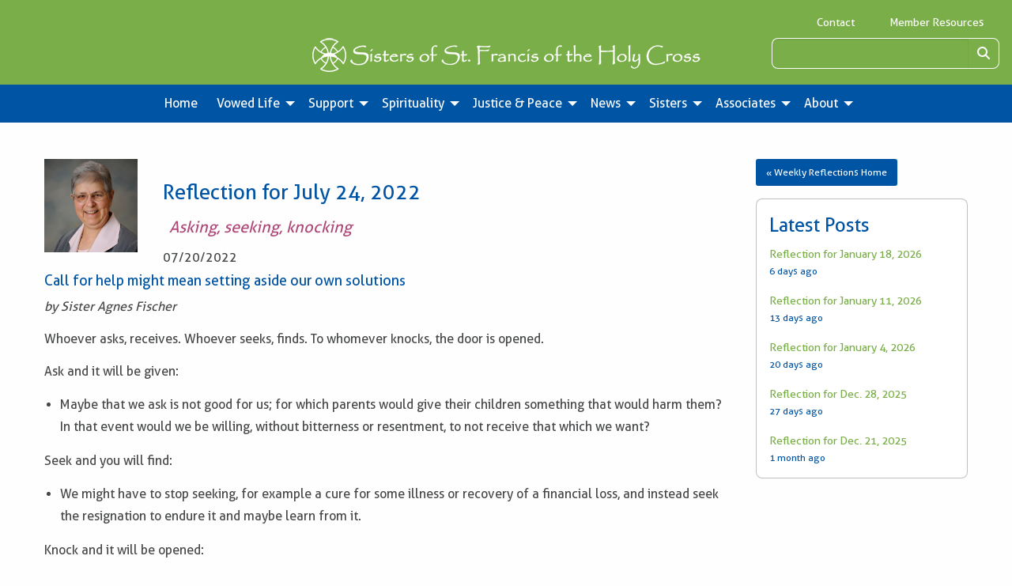

--- FILE ---
content_type: text/html; charset=utf-8
request_url: https://www.gbfranciscans.org/weekly-reflection/reflection-for-july-24-2022
body_size: 6803
content:
<!DOCTYPE html>
<html class="no-js no-foundation" lang="en-US">

<HEAD prefix="og: https://ogp.me/ns# article: https://ogp.me/ns/article# fb: https://ogp.me/ns/fb# ">
    <meta charset="utf-8">
    <meta name="viewport" content="width=device-width, initial-scale=1.0" />
    <TITLE>Reflection for July 24, 2022 - Sisters of St. Francis of the Holy Cross</TITLE>
    <meta http-equiv="content-language" content="en-US">
            <META NAME="title" CONTENT="Reflection for July 24, 2022">
                    <link rel="canonical" href="https://www.gbfranciscans.org/weekly-reflection/reflection-for-july-24-2022">
    <meta property='og:title' content='Reflection for July 24, 2022' /> 
<meta property='og:image' content='https://www.gbfranciscans.org/i/1575554481236/n/uploads/content_files/images/FischerAgnesSr2012-400px.jpg' /> 
<meta property='og:image:width' content='400' /> 
<meta property='og:image:height' content='400' /> 
<meta property='article:published_time' content='2022-07-20' /> 
<meta property='article:modified_time' content='2022-07-20' /> 
<meta property='og:url' content='https://www.gbfranciscans.org/weekly-reflection/reflection-for-july-24-2022' /> 
<meta property='fb:admins' content='webteam.programmers' /> 
<meta property='fb:app_id' content='435141420646718' /> 
<meta property='og:type' content='article' /> 
<meta property='og:site_name' content='Sisters of St. Francis of the Holy Cross' /> 
<link rel='stylesheet' type='text/css' href='/uploads/assets/95abf07b1dfdc058c1dc381dcbfad6b7L102.always.css'>
<link rel='stylesheet' type='text/css' href='/uploads/assets/2857b2759b8bebdaec1fdcbab6b3587dL102.always.css'>
            <link rel="shortcut icon" type="image/x-icon" href="/favicon.ico">
                <link rel="search" type="application/opensearchdescription+xml" href="/opensearch.php" title="Site Search" />
        <script  async src="https://www.googletagmanager.com/gtag/js?id=UA-25414810-1"></script>
            <script >
                window.dataLayer = window.dataLayer || [];

                function gtag() {
                    dataLayer.push(arguments);
                }
                gtag('js', new Date());
                gtag('config', 'UA-25414810-1', {
                    'anonymize_ip': true
                });
            </script></HEAD>

<BODY class='non-index-page page-weekly-reflection-reflection-for-july-24-2022 folder-weekly-reflection'>
    <header>

        <div class='welcome-statement'>
                    </div>
        <div class="grid-x grid-padding-x grid-padding-y topper">
            <div class="cell large-12 large-text-right medium-text-right text-center toplinks">
                <a href="/contact-us.php">Contact</a>
                <a href="/content/s/member-resources">Member Resources</a>
            </div>
            <div class="cell medium-8 large-6 large-offset-3 text-center"><a href='/'><img  alt='Sisters of St. Francis of the Holy Cross in Green Bay, WI' title='Sisters of St. Francis of the Holy Cross in Green Bay, WI' src='/i/1553613690236/n/images/Green-Bay-Franciscans-logo-transparent.png' width='491' height='43'/></a></div>
            <div class="cell medium-4 large-3">
                <form method='get' action='/search.php'>
                    <div class="input-group">
                        <input class="input-group-field" type="search" name='q'>
                        <div class="input-group-button">
                            <button><i class="fa fa-search" aria-hidden="true"></i><span class="sr-only">Search</span></button>
                        </div>
                    </div>
                </form>
            </div>
        </div>
        <div data-sticky-container>
            <div class="sticky" data-sticky data-top-anchor="75" data-options="marginTop:0;" data-sticky-on='small'>
                <div class="title-bar" data-responsive-toggle="top-menu" data-hide-for="topbar">
                    <button class="menu-icon" type="button" data-toggle="top-menu" aria-label='Open Menu'></button>
                    <div class="title-bar-title">Menu</div>
                </div>
                <div class="top-bar" id="top-menu">
                    <div class="top-bar-left centered">
                        <ul class='menu vertical topbar-horizontal expanded dropdown'  data-auto-height='true' data-alignment='left' data-responsive-menu='drilldown topbar-dropdown' data-parent-link='true'><li class='menu_69' id='menu_69'><a href='/index.php' >Home</a></li><li class='has-submenu menu_22' id='menu_22'><a href='#' >Vowed Life</a><ul class='submenu menu vertical' data-submenu><li class='menu_21' id='menu_21'><a href='/content/vowed-life/vocation' >Vocation</a></li><li class='menu_23' id='menu_23'><a href='/blog/' >Be and Do Together - Vocation Blog</a></li><li class='menu_24' id='menu_24'><a href='/content/vowed-life/becoming-a-sister' >Becoming a Sister</a></li><li class='menu_26' id='menu_26'><a href='/content/vowed-life/signs-of-a-religious-vocation' >Signs of a Religious Vocation</a></li><li class='menu_27' id='menu_27'><a href='/content/vowed-life/help-for-discerning-a-vocation' >Help for Discerning a Vocation</a></li><li class='menu_28' id='menu_28'><a href='/content/vowed-life/vocation-questions' >Vocation Questions</a></li><li class='menu_29' id='menu_29'><a href='/content/vowed-life/world-day-for-consecrated-life' >World Day for Consecrated Life</a></li><li class='menu_30' id='menu_30'><a href='/content/vowed-life/parents-as-vocation-influencers' >Parents as Vocation Influencers</a></li><li class='menu_31' id='menu_31'><a href='/content/vowed-life/promoting-vocations' >Promoting Vocations</a></li></ul></li><li class='has-submenu menu_2' id='menu_2'><a href='#' >Support</a><ul class='submenu menu vertical' data-submenu><li class='menu_32' id='menu_32'><a href='/content/support/support-our-mission' >Support Our Mission</a></li><li class='menu_33' id='menu_33'><a href='/content/support/donate-today' >Donate Today</a></li><li class='menu_34' id='menu_34'><a href='/content/support/annual-report' >Annual Report</a></li><li class='menu_39' id='menu_39'><a href='/newsletter-signup.php' >Newsletter Signup</a></li><li class='menu_37' id='menu_37'><a href='/content/support/annual-report-thank-you-message' >Annual Report Thank You Message</a></li></ul></li><li class='has-submenu menu_3' id='menu_3'><a href='#' >Spirituality</a><ul class='submenu menu vertical' data-submenu><li class='menu_40' id='menu_40'><a href='/weekly-reflection' >Weekly Reflections</a></li><li class='menu_41' id='menu_41'><a href='https://visitor.r20.constantcontact.com/manage/optin/ea?v=001G40ZgChuyiU7E_TPk9yfRg' target='_blank' rel='noopener'>Reflection Signup</a></li><li class='menu_42' id='menu_42'><a href='/content/spirituality/franciscan-spirituality' >Franciscan Spirituality</a></li><li class='menu_43' id='menu_43'><a href='/content/spirituality/franciscan-prayers' >Franciscan Prayers</a></li><li class='menu_44' id='menu_44'><a href='/request-a-prayer.php' >Prayer Request</a></li><li class='menu_45' id='menu_45'><a href='http://www.usccb.org/bible/readings/' target='_blank' rel='noopener'>Today&#039;s Readings (USCCB website)</a></li><li class='menu_46' id='menu_46'><a href='/content/spirituality/our-sister-st-clare' >Our sister, St. Clare</a></li><li class='menu_80' id='menu_80'><a href='/content/spirituality/praying-with-stained-glass' >Stained Glass Windows</a></li></ul></li><li class='has-submenu menu_4' id='menu_4'><a href='#' >Justice &amp; Peace</a><ul class='submenu menu vertical' data-submenu><li class='menu_48' id='menu_48'><a href='/content/justice-peace/justice-peace' >Justice &amp; Peace</a></li><li class='menu_49' id='menu_49'><a href='/content/justice-peace/sanctity-of-human-life' >Sanctity of Human Life</a></li><li class='menu_50' id='menu_50'><a href='/content/justice-peace/debt-relief' >Debt Relief</a></li><li class='menu_51' id='menu_51'><a href='/content/justice-peace/care-of-creation' >Care of Creation</a></li><li class='menu_52' id='menu_52'><a href='/content/justice-peace/solar-energy-tour' >Solar Energy Tour</a></li><li class='menu_53' id='menu_53'><a href='/content/justice-peace/immigration-reform' >Immigration Reform</a></li><li class='menu_54' id='menu_54'><a href='/content/justice-peace/redirect-military-spending' >Redirect Military Spending</a></li><li class='menu_55' id='menu_55'><a href='/content/justice-peace/reduce-poverty' >Reduce Poverty</a></li><li class='menu_56' id='menu_56'><a href='/content/justice-peace/corporate-stance-on-modern-slavery' >Corporate Stance on Modern Slavery</a></li><li class='menu_57' id='menu_57'><a href='/content/justice-peace/anti-human-trafficking' >Anti-Human Trafficking</a></li></ul></li><li class='has-submenu menu_5' id='menu_5'><a href='/news/' >News</a><ul class='submenu menu vertical' data-submenu><li class='menu_58' id='menu_58'><a href='/news/' >News</a></li><li class='menu_59' id='menu_59'><a href='/content/news/our-videos' >Our Videos</a></li><li class='menu_60' id='menu_60'><a href='/events/' >Calendar</a></li><li class='menu_61' id='menu_61'><a href='/newsletter-signup.php' >Newsletter Signup</a></li><li class='menu_62' id='menu_62'><a href='/content/news/media-resources' >Media Resources</a></li></ul></li><li class='has-submenu menu_6' id='menu_6'><a href='#' >Sisters</a><ul class='submenu menu vertical' data-submenu><li class='menu_63' id='menu_63'><a href='/content/sisters/vowed-membership' >Vowed Membership</a></li><li class='menu_64' id='menu_64'><a href='/content/sisters/meet-our-sisters' >Meet our Sisters</a></li><li class='menu_65' id='menu_65'><a href='/send-a-greeting.php' >Send a Greeting</a></li><li class='menu_70' id='menu_70'><a href='/content/sisters/meet-our-sisters/2019-jubilarians' >2025 Jubilarians</a></li></ul></li><li class='has-submenu menu_7' id='menu_7'><a href='#' >Associates</a><ul class='submenu menu vertical' data-submenu><li class='menu_18' id='menu_18'><a href='/content/associates/becoming-a-lay-associate' >Becoming a Lay Associate</a></li><li class='menu_19' id='menu_19'><a href='/content/associates/associate-relationship' >Associate Relationship</a></li><li class='menu_20' id='menu_20'><a href='/associates/' >Meet Our Associates </a></li><li class='menu_84' id='menu_84'><a href='/content/associates/vision-statement' >Vision Statement</a></li></ul></li><li class='has-submenu menu_8' id='menu_8'><a href='#' >About</a><ul class='submenu menu vertical' data-submenu><li class='menu_9' id='menu_9'><a href='/content/about/mission-and-ministry' >Mission and Ministry</a></li><li class='menu_10' id='menu_10'><a href='/content/about/our-way-of-life' >Our Way of Life</a></li><li class='menu_11' id='menu_11'><a href='/content/about/our-community-symbol' >Our Community Symbol</a></li><li class='menu_12' id='menu_12'><a href='/content/about/our-leadership-team' >Our Leadership Team</a></li><li class='menu_13' id='menu_13'><a href='/content/about/community-history' >Community History</a></li><li class='menu_14' id='menu_14'><a href='/content/about/community-founders' >Community Founders</a></li><li class='menu_68' id='menu_68'><a href='/content/about/shrine-of-our-lady-of-good-help' >Shrine of Our Lady of Champion</a></li><li class='menu_16' id='menu_16'><a href='/content/news/media-resources' >Media Resources</a></li><li class='menu_17' id='menu_17'><a href='/content/about/employment-opportunities' >Employment Opportunities</a></li></ul></li></ul>                    </div>
                </div>
            </div>
        </div>
    </header>

    <div id='image_band'></div>

    <div id='main_content_area'>
                    <div class="grid-container">
                <div class='grid-x'>
                    <div class='cell small-12'>
                                                                <div id='breadcrumbs-greeting' class='hide-for-print'>
                                                    </div>
                    
<div class='grid-x grid-margin-x grid-margin-y'>
  <div class='large-9 small-12 cell'>
      <div class='weekly-reflection-single'>
    <div class="row">
	<div class="large-2 medium-2 small-12 cell small-text-center">
		<div class='hero-image'>
		  <img  alt='Reflection for July 24, 2022' title='Reflection for July 24, 2022' src='/i/1575554481236/n/uploads/content_files/images/FischerAgnesSr2012-400px.jpg' width='400' height='400'/>		</div>
	</div>
	<div class="large-10 medium-10 small-12 cell small-text-center">
		<BR><h1>Reflection for July 24, 2022</h1>
				<h2>Asking, seeking, knocking</h2>
				<p class="author-date">07/20/2022</p>
	</div>
	</div>
 
    <ul class='tag-list'>
          </ul>
    
    <div class='content'>
      <h6>Call for help might mean setting aside&nbsp; our own solutions</h6>

<p><em>by Sister Agnes Fischer</em></p>

<p>Whoever asks, receives. Whoever seeks, finds. To whomever knocks, the door is opened.</p>

<p>Ask and it will be given:</p>

<ul>
	<li>Maybe that we ask is not good for us; for which parents would give their children something that would harm them? In that event would we be willing, without bitterness or resentment, to not receive that which we want?</li>
</ul>

<p>Seek and you will find:</p>

<ul>
	<li>We might have to stop seeking, for example a cure for some illness or recovery of a financial loss, and instead seek the resignation to endure it and maybe learn from it.</li>
</ul>

<p>Knock and it will be opened:</p>

<ul>
	<li>Maybe it&rsquo;s the same door on which we have been knocking for a while. Or maybe it&rsquo;s a door that we never even suspected existed behind which may be a whole new life possibility.</li>
</ul>

<p>How open are we to the response God has in store for us?</p>
    </div>
  </div>
  
  
  <h3>4 Comments</h3>            <a id='comment866' name='comment866' class='anchor'></a>
            <div class='comment '>
                <div class='name'>Millie</div>
                <div class='date'>07/22/2022 6:48 am</div>
                <div class='content'><p>Very good reflection sis</p></div>
            </div>
                    <a id='comment867' name='comment867' class='anchor'></a>
            <div class='comment '>
                <div class='name'>Sr Rose Jochmann</div>
                <div class='date'>07/22/2022 10:03 am</div>
                <div class='content'><p>Aggie, I really appreciate your reflections.  They are so practical - this time the meaning of "ask, seek, knock".  Yes, let's be open to what God has in store for us.</p></div>
            </div>
                    <a id='comment868' name='comment868' class='anchor'></a>
            <div class='comment '>
                <div class='name'>Sister Laura </div>
                <div class='date'>07/23/2022 6:40 am</div>
                <div class='content'><p>I love your last question!  And I would add; How open can I let myself be to know a new door has opened.  </p></div>
            </div>
                    <a id='comment869' name='comment869' class='anchor'></a>
            <div class='comment '>
                <div class='name'>Rev. William J. Jacobs, Jr.</div>
                <div class='date'>07/23/2022 6:40 pm</div>
                <div class='content'><p>Thankyou for sharing you beautiful thoughts...</p><p>I loved your four (4) questions close to the end of your thoughts..</p><p>Tell the Good Sisters Father Bill says Hi!</p><p>Also let them know that My  Dear Sister, Mary Lou Jacobs will turn 90 years of age three weeks from this Sunday.  She was always a Gift to me and she still is...</p><p>God's Blessings to all the good Sisters....</p><p>In God We Trust,  Father Bill Jacobs</p></div>
            </div>
                <a id='cform' name='cform' class='anchor'></a>
        <h4>Add Your Comment</h4>
                <form method='post' action='/weekly-reflection/reflection-for-july-24-2022#cform'>
            <div class="grid-container">
                <div class="grid-x grid-padding-x">
                    <div class="small-12 cell">
                        <label>Your Name
                            <input type="text" name='name' value=''>
                        </label>
                    </div>
                </div>
                <div class="grid-x grid-padding-x">
                    <div class="small-12 cell">
                        <label>Your Email
                            <input type="email" name='email' value=''>
                        </label>
                        <small>This is not displayed anywhere publicly.</small>
                    </div>
                </div>
                <div class="grid-x grid-padding-x">
                    <div class="small-12 cell">
                        <label>Comment
                            <textarea name='comment' rows='6'></textarea>
                        </label>
                    </div>
                </div>
                <div class="grid-x grid-padding-x">
                    <div class="small-12 cell">
                        <div class='captcha-wrapper'>        <div class="captcha">
            <label>Please answer this problem: 7 + 2                <input type="number" required name="captcha_phrase1">
            </label>
            <input type="hidden" name="captcha_count" value="1">
        </div>
        </div><input type="hidden" name="csrf_token" value="4vfoQdI3kE79/Od4MuUNFmHKWaRzeZCGXHIQ1SB0mYeh5H7SKd2O3/Iwqs09Cb5MqBviooeLIL9RF2HaI0jWgQ==">        <input type='text' name='_hash' value='hp69715ac11e7561.03222147'>
        <input type='text' name='business_fax' value=''>
                            </div>
                </div>
                <div class="grid-x grid-padding-x">
                    <div class="small-12 cell">
                        <input type='submit' name='comment_submit' class='button'>
                    </div>
                </div>
            </div>
        </form>

  
  <div class='grid-x grid-margin-x'>
    <div class='large-4 medium-12 cell'>
      <h4>Weekly Reflections Email</h4>
      <p>Be notified every time a Weekly Reflection is added!</p>
      <a href='https://visitor.r20.constantcontact.com/manage/optin/ea?v=001G40ZgChuyiU7E_TPk9yfRg%3D%3D' rel='noopener' target='_blank' class='button'>Sign Up Now</a>
    </div>
    <div class='large-4 medium-6  cell'>
      <h4>Newsletter Signup</h4>
      <p>Want to receive our Newsletter?</p>
      <a href='/newsletter-signup.php' class='button'>Sign Up Now</a>
    </div>
    <div class='large-4  medium-6 cell'>
            <h4>Please Share Me On</h4>
      <ul class='inline-list share'>
        <li><a target='_blank' rel='nopener' href="https://www.facebook.com/sharer/sharer.php?u=https%3A%2F%2Fwww.gbfranciscans.org%2Fweekly-reflection%2Freflection-for-july-24-2022" class='icon'><i class='fab fa-facebook-square' aria-hidden="true" title='Share on Facebook'></i><span class="sr-only">Share on Facebook</span></a></li>
        <li><a target='_blank' rel='nopener' href="https://twitter.com/intent/tweet?text=Reflection+for+July+24%2C+2022+-+Sisters+of+St.+Francis+of+the+Holy+Cross%3A+https%3A%2F%2Fwww.gbfranciscans.org%2Fweekly-reflection%2Freflection-for-july-24-2022" class='icon'><i class='fab fa-twitter-square' aria-hidden="true" title='Share on Twitter'></i><span class="sr-only">Share on Twitter</span></a></li>
        <li><a href="mailto:?&subject=Reflection%20for%20July%2024%2C%202022&body=Check%20out%20this%20Weekly%20Reflection%20on%20Sisters%20of%20St.%20Francis%20of%20the%20Holy%20Cross%0A%0Ahttps%3A%2F%2Fwww.gbfranciscans.org%2Fweekly-reflection%2Freflection-for-july-24-2022" class='icon'><i class="fas fa-envelope-square" aria-hidden="true" title='Send Email'></i><span class="sr-only">Send Email</span></a></li>
        <li><a target='_blank' rel='nopener' href="https://pinterest.com/pin/create/button/?url=https%3A%2F%2Fwww.gbfranciscans.org%2Fweekly-reflection%2Freflection-for-july-24-2022&media=https://www.gbfranciscans.org/i/1575554481236/n/uploads/content_files/images/FischerAgnesSr2012-400px.jpg&description=Reflection+for+July+24%2C+2022+-+Sisters+of+St.+Francis+of+the+Holy+Cross" class='icon'><i class="fab fa-pinterest-square" aria-hidden="true" title='Pin on Pinterest'></i><span class="sr-only">Pin on Pinterest</span></a></li>
      </ul>
    </div>
  </div>
  
  
  
  


  </div>
  <div class='large-3 cell'>
    <div>
    <ul class='tag-list'>
          </ul>
    </div>
        <a href='/weekly-reflection/' class='button expand small radius'>&laquo; Weekly Reflections Home</a>
        <div class='panel'>
      <h2>Latest Posts</h2>
          <div class="blog-right-column">
      <a href="/weekly-reflection/reflection-for-january-18-2026">Reflection for January 18, 2026</a>
      <p>6 days ago</p>  
    </div>
        <div class="blog-right-column">
      <a href="/weekly-reflection/reflection-for-january-11-2026">Reflection for January 11, 2026</a>
      <p>13 days ago</p>  
    </div>
        <div class="blog-right-column">
      <a href="/weekly-reflection/reflection-for-january-4">Reflection for January 4, 2026</a>
      <p>20 days ago</p>  
    </div>
        <div class="blog-right-column">
      <a href="/weekly-reflection/reflection-for-dec-28-2025">Reflection for Dec. 28, 2025</a>
      <p>27 days ago</p>  
    </div>
        <div class="blog-right-column">
      <a href="/weekly-reflection/reflection-for-dec-21-2025">Reflection for Dec. 21, 2025</a>
      <p>1 month ago</p>  
    </div>
         
    </div>
  </div>
  
  
</div>

                </div>
          </div>
          </div>
            </div>
      <!-- footer here -->
      <footer>

          <div class="grid-container">
              <div class='grid-x grid-margin-x grid-margin-y'>
                  <div class='medium-6 large-7 cell address'>
                      <div class="footerlogo"><img src="/images/logo-transparent-2lines.png" alt="Green Bay Franciscans" title="Green Bay Franciscans"></div>
                      <div class="contain-to-middle2">
                          <div>3110 Nicolet Drive</div>
                          <div>Green Bay, Wisconsin 54311-7212</div>
                          <div>ph: <a href="tel:9204681828">920.468.1828</a></div>
                          <div><a href="mailto:mail@gbfranciscans.org">mail@gbfranciscans.org</a></div>
                      </div>
                  </div>
                  <div class='medium-6 large-5 cell connect'>
                      <b>Connect:</b>
                      <ul class='inline-list-centered'>
                          <li><a href='http://facebook.com/gbfranciscans' target="_blank" rel='noopener'><i class="fab fa-facebook-f" aria-hidden="true" title="Follow Us On Facebook"></i><span class="sr-only">Follow Us On Facebook</span></a></li>
                          <li><a href='https://www.instagram.com/gbfranciscans' target="_blank" rel='noopener'><i class="fab fa-instagram" aria-hidden="true" title="Follow Us On Instagram"></i><span class="sr-only">Follow Us On Instagram</span></a></li>
                          <li><a href='https://twitter.com/gbfranciscans' target="_blank" rel='noopener'><span class='svg-icon x-twitter' aria-hidden='true' title='Follow Us On X/Twitter'><svg xmlns="http://www.w3.org/2000/svg" width='32' height='32' viewBox="0 0 512 512"><!--! Font Awesome Free 6.5.2 by @fontawesome - https://fontawesome.com License - https://fontawesome.com/license/free (Icons: CC BY 4.0, Fonts: SIL OFL 1.1, Code: MIT License) Copyright 2024 Fonticons, Inc. --><path d="M389.2 48h70.6L305.6 224.2 487 464H345L233.7 318.6 106.5 464H35.8L200.7 275.5 26.8 48H172.4L272.9 180.9 389.2 48zM364.4 421.8h39.1L151.1 88h-42L364.4 421.8z"/></svg></span><span class='sr-only'>Follow Us On X/Twitter</span></a></li>
                          <li><a href='https://www.youtube.com/user/SrStFrancisHolyCross' target="_blank" rel='noopener'><i class="fas fa-play" aria-hidden="true" title="Follow Us On YouTube"></i><span class="sr-only">Follow Us On YouTube</span></a></li>
                          <li><a href='/newsletter-signup.php'><i class="far fa-newspaper" aria-hidden="true" title="Our Newsletter"></i><span class="sr-only">Our Newsletter</span></a></li>
                      </ul>
                      <P>&nbsp;</P>
                      <P>2026 Sisters of St. Francis of the Holy Cross</P>
                  </div>
              </div>
          </div>
          <hr>
          <div class='webteam'><a href='https://www.webteam.net' target='_blank' rel='noopener'>Website Design and Development by Webteam</a></div>
      </footer>
                <script>
              VALIDATION_ERRORS = [];          </script>
                  <!-- Build Time: 0.033748865127563 -->
<script defer src='/uploads/assets/c303392f4fefcdfa2e3db034b7f764fcL102.always.js'></script>
      <a class="go-to-top"><i class="fas fa-angle-up"></i></a>
      </body>

      </html>